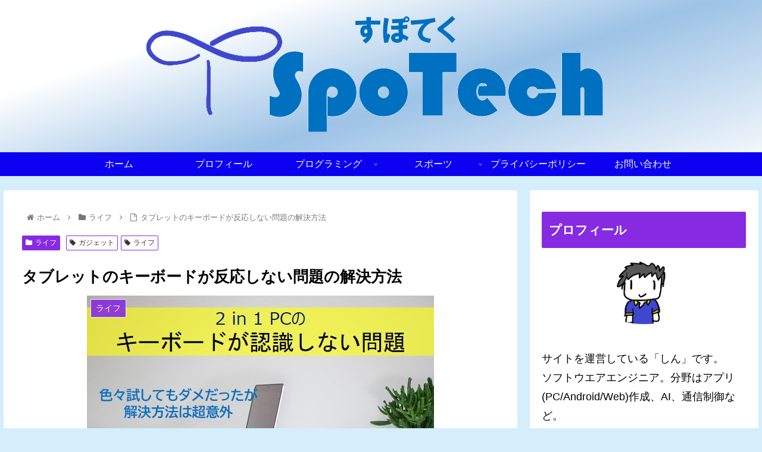

--- FILE ---
content_type: text/html; charset=utf-8
request_url: https://www.google.com/recaptcha/api2/aframe
body_size: 269
content:
<!DOCTYPE HTML><html><head><meta http-equiv="content-type" content="text/html; charset=UTF-8"></head><body><script nonce="U7p-3ki6DYR3wlBA_Rn4KQ">/** Anti-fraud and anti-abuse applications only. See google.com/recaptcha */ try{var clients={'sodar':'https://pagead2.googlesyndication.com/pagead/sodar?'};window.addEventListener("message",function(a){try{if(a.source===window.parent){var b=JSON.parse(a.data);var c=clients[b['id']];if(c){var d=document.createElement('img');d.src=c+b['params']+'&rc='+(localStorage.getItem("rc::a")?sessionStorage.getItem("rc::b"):"");window.document.body.appendChild(d);sessionStorage.setItem("rc::e",parseInt(sessionStorage.getItem("rc::e")||0)+1);localStorage.setItem("rc::h",'1768820884162');}}}catch(b){}});window.parent.postMessage("_grecaptcha_ready", "*");}catch(b){}</script></body></html>

--- FILE ---
content_type: text/css
request_url: https://shinshin-log.com/wp-content/themes/cocoon-child-master/style.css?ver=6.0.11&fver=20221010093052
body_size: 501
content:
@charset "UTF-8";

/*!
Theme Name: Cocoon Child
Description: Cocoon専用の子テーマ
Theme URI: https://wp-cocoon.com/
Author: わいひら
Author URI: https://nelog.jp/
Template:   cocoon-master
Version:    1.1.2
*/

/************************************
** 子テーマ用のスタイルを書く
************************************/
/*必要ならばここにコードを書く*/


/*ヘッダーの文字と背景の色を変える*/
.search-menu-button.menu-button,
.navi-menu-button.menu-button{
	background-color: #5555FF;
	color: #FFFF00;
}

.logo-menu-button.menu-button{
	background-color: #5555FF;
}


/************************************
** レスポンシブデザイン用のメディアクエリ
************************************/
/*1023px以下*/
@media screen and (max-width: 1023px){
  /*必要ならばここにコードを書く*/
}

/*834px以下*/
@media screen and (max-width: 834px){
  /*必要ならばここにコードを書く*/
}

/*480px以下*/
@media screen and (max-width: 480px){
  /*必要ならばここにコードを書く*/
}


/* =================  shinが追記  ====================== */
.article h2{
	background-color:#0000FF;
	padding: 10px;
}
.article h3 {
  background-color: #EEEEFF;
  font-size: 22px;
  padding: 5px 20px;
}



--- FILE ---
content_type: text/plain
request_url: https://www.google-analytics.com/j/collect?v=1&_v=j102&a=376141736&t=pageview&_s=1&dl=https%3A%2F%2Fshinshin-log.com%2Ftablet-keyboard-defect%2F&ul=en-us%40posix&dt=%E3%82%BF%E3%83%96%E3%83%AC%E3%83%83%E3%83%88%E3%81%AE%E3%82%AD%E3%83%BC%E3%83%9C%E3%83%BC%E3%83%89%E3%81%8C%E5%8F%8D%E5%BF%9C%E3%81%97%E3%81%AA%E3%81%84%E5%95%8F%E9%A1%8C%E3%81%AE%E8%A7%A3%E6%B1%BA%E6%96%B9%E6%B3%95%20%7C%20%E3%81%99%E3%81%BD%E3%81%A6%E3%81%8F&sr=1280x720&vp=1280x720&_u=IEBAAEABAAAAACAAI~&jid=865439801&gjid=1816848019&cid=1954950431.1768820882&tid=UA-175790130-1&_gid=822316761.1768820882&_r=1&_slc=1&z=1135861722
body_size: -451
content:
2,cG-RD1YHR0169